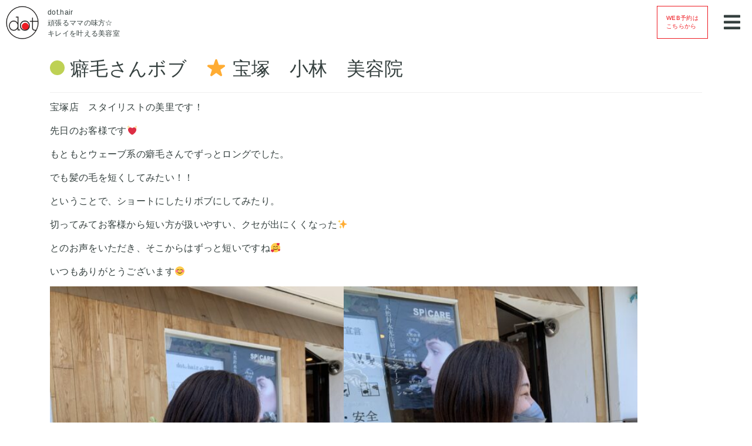

--- FILE ---
content_type: text/html; charset=UTF-8
request_url: https://www.dot-hair.com/archives/38227
body_size: 10147
content:
<!DOCTYPE html>
<html lang="ja">
<head>
    
    <!-- Required meta tags -->
    <meta charset="UTF-8">
    <meta name="viewport" content="width=device-width, initial-scale=1.0">
    <meta http-equiv="X-UA-Compatible" content="ie=edge">
    <meta name="description" content="伊丹と宝塚、塚口に3店舗展開している美容院【dot.hair】小さなお子様からお年 寄りまで、美を通じてお客様と一緒に笑顔になれるヘアサロン。キッズルームだけでなく、平日には保育士さんが常駐しているので、さらに安心して頂いております。" />
    <meta name="keywords" content="伊丹,宝塚,塚口,美容院,保育士,笑顔" />
    <!-- Bootstrap CSS -->
    <link rel="stylesheet" href="https://stackpath.bootstrapcdn.com/bootstrap/4.3.1/css/bootstrap.min.css" integrity="sha384-ggOyR0iXCbMQv3Xipma34MD+dH/1fQ784/j6cY/iJTQUOhcWr7x9JvoRxT2MZw1T" crossorigin="anonymous">
    <link rel="stylesheet" href="https://www.dot-hair.com/wp-content/themes/dothair/css/style.css">
    <link href="https://fonts.googleapis.com/css?family=Raleway:200&display=swap" rel="stylesheet">
    <script src="https://kit.fontawesome.com/badfa5b61f.js" crossorigin="anonymous"></script>
	<!-- Global site tag (gtag.js) - Google Analytics -->
	<script async src="https://www.googletagmanager.com/gtag/js?id=UA-69528990-1"></script>
	<script>
  	window.dataLayer = window.dataLayer || [];
  	function gtag(){dataLayer.push(arguments);}
  	gtag('js', new Date());
	
  	gtag('config', 'UA-69528990-1');
	</script>

    
		<!-- All in One SEO 4.9.3 - aioseo.com -->
		<title>癖毛さんボブ ⭐️ 宝塚 小林 美容院 | dot.hair</title>
	<meta name="robots" content="max-image-preview:large" />
	<meta name="author" content="rakusyou"/>
	<link rel="canonical" href="https://www.dot-hair.com/archives/38227" />
	<meta name="generator" content="All in One SEO (AIOSEO) 4.9.3" />
		<meta property="og:locale" content="ja_JP" />
		<meta property="og:site_name" content="dot.hair | 伊丹/宝塚の美容院[dot.hair]" />
		<meta property="og:type" content="article" />
		<meta property="og:title" content="癖毛さんボブ ⭐️ 宝塚 小林 美容院 | dot.hair" />
		<meta property="og:url" content="https://www.dot-hair.com/archives/38227" />
		<meta property="article:published_time" content="2022-05-12T15:00:14+00:00" />
		<meta property="article:modified_time" content="2022-05-12T09:47:21+00:00" />
		<meta name="twitter:card" content="summary" />
		<meta name="twitter:title" content="癖毛さんボブ ⭐️ 宝塚 小林 美容院 | dot.hair" />
		<script type="application/ld+json" class="aioseo-schema">
			{"@context":"https:\/\/schema.org","@graph":[{"@type":"Article","@id":"https:\/\/www.dot-hair.com\/archives\/38227#article","name":"\u7656\u6bdb\u3055\u3093\u30dc\u30d6 \u2b50\ufe0f \u5b9d\u585a \u5c0f\u6797 \u7f8e\u5bb9\u9662 | dot.hair","headline":"\u7656\u6bdb\u3055\u3093\u30dc\u30d6\u3000\u2b50\ufe0f \u5b9d\u585a\u3000\u5c0f\u6797\u3000\u7f8e\u5bb9\u9662","author":{"@id":"https:\/\/www.dot-hair.com\/archives\/author\/rakusyou#author"},"publisher":{"@id":"https:\/\/www.dot-hair.com\/#organization"},"image":{"@type":"ImageObject","url":"https:\/\/www.dot-hair.com\/wp-content\/uploads\/2022\/05\/1142814_8179CDDC-CFAC-413F-938D-467B66CA9C25-scaled.jpeg","width":1920,"height":2560},"datePublished":"2022-05-13T00:00:14+09:00","dateModified":"2022-05-12T18:47:21+09:00","inLanguage":"ja","mainEntityOfPage":{"@id":"https:\/\/www.dot-hair.com\/archives\/38227#webpage"},"isPartOf":{"@id":"https:\/\/www.dot-hair.com\/archives\/38227#webpage"},"articleSection":"gem\u5b9d\u585a\u5e97"},{"@type":"BreadcrumbList","@id":"https:\/\/www.dot-hair.com\/archives\/38227#breadcrumblist","itemListElement":[{"@type":"ListItem","@id":"https:\/\/www.dot-hair.com#listItem","position":1,"name":"\u30db\u30fc\u30e0","item":"https:\/\/www.dot-hair.com","nextItem":{"@type":"ListItem","@id":"https:\/\/www.dot-hair.com\/archives\/salons#listItem","name":"\u30b5\u30ed\u30f3\u30d6\u30ed\u30b0"}},{"@type":"ListItem","@id":"https:\/\/www.dot-hair.com\/archives\/salons#listItem","position":2,"name":"\u30b5\u30ed\u30f3\u30d6\u30ed\u30b0","item":"https:\/\/www.dot-hair.com\/archives\/salons","nextItem":{"@type":"ListItem","@id":"https:\/\/www.dot-hair.com\/archives\/salons\/gem#listItem","name":"gem\u5b9d\u585a\u5e97"},"previousItem":{"@type":"ListItem","@id":"https:\/\/www.dot-hair.com#listItem","name":"\u30db\u30fc\u30e0"}},{"@type":"ListItem","@id":"https:\/\/www.dot-hair.com\/archives\/salons\/gem#listItem","position":3,"name":"gem\u5b9d\u585a\u5e97","item":"https:\/\/www.dot-hair.com\/archives\/salons\/gem","nextItem":{"@type":"ListItem","@id":"https:\/\/www.dot-hair.com\/archives\/38227#listItem","name":"\u7656\u6bdb\u3055\u3093\u30dc\u30d6\u3000\u2b50\ufe0f \u5b9d\u585a\u3000\u5c0f\u6797\u3000\u7f8e\u5bb9\u9662"},"previousItem":{"@type":"ListItem","@id":"https:\/\/www.dot-hair.com\/archives\/salons#listItem","name":"\u30b5\u30ed\u30f3\u30d6\u30ed\u30b0"}},{"@type":"ListItem","@id":"https:\/\/www.dot-hair.com\/archives\/38227#listItem","position":4,"name":"\u7656\u6bdb\u3055\u3093\u30dc\u30d6\u3000\u2b50\ufe0f \u5b9d\u585a\u3000\u5c0f\u6797\u3000\u7f8e\u5bb9\u9662","previousItem":{"@type":"ListItem","@id":"https:\/\/www.dot-hair.com\/archives\/salons\/gem#listItem","name":"gem\u5b9d\u585a\u5e97"}}]},{"@type":"Organization","@id":"https:\/\/www.dot-hair.com\/#organization","name":"dot.hair","description":"\u4f0a\u4e39\/\u5b9d\u585a\u306e\u7f8e\u5bb9\u9662[dot.hair]","url":"https:\/\/www.dot-hair.com\/"},{"@type":"Person","@id":"https:\/\/www.dot-hair.com\/archives\/author\/rakusyou#author","url":"https:\/\/www.dot-hair.com\/archives\/author\/rakusyou","name":"rakusyou","image":{"@type":"ImageObject","@id":"https:\/\/www.dot-hair.com\/archives\/38227#authorImage","url":"https:\/\/secure.gravatar.com\/avatar\/43469fd6cfeb9509a92aac112471113c?s=96&d=mm&r=g","width":96,"height":96,"caption":"rakusyou"}},{"@type":"WebPage","@id":"https:\/\/www.dot-hair.com\/archives\/38227#webpage","url":"https:\/\/www.dot-hair.com\/archives\/38227","name":"\u7656\u6bdb\u3055\u3093\u30dc\u30d6 \u2b50\ufe0f \u5b9d\u585a \u5c0f\u6797 \u7f8e\u5bb9\u9662 | dot.hair","inLanguage":"ja","isPartOf":{"@id":"https:\/\/www.dot-hair.com\/#website"},"breadcrumb":{"@id":"https:\/\/www.dot-hair.com\/archives\/38227#breadcrumblist"},"author":{"@id":"https:\/\/www.dot-hair.com\/archives\/author\/rakusyou#author"},"creator":{"@id":"https:\/\/www.dot-hair.com\/archives\/author\/rakusyou#author"},"image":{"@type":"ImageObject","url":"https:\/\/www.dot-hair.com\/wp-content\/uploads\/2022\/05\/1142814_8179CDDC-CFAC-413F-938D-467B66CA9C25-scaled.jpeg","@id":"https:\/\/www.dot-hair.com\/archives\/38227\/#mainImage","width":1920,"height":2560},"primaryImageOfPage":{"@id":"https:\/\/www.dot-hair.com\/archives\/38227#mainImage"},"datePublished":"2022-05-13T00:00:14+09:00","dateModified":"2022-05-12T18:47:21+09:00"},{"@type":"WebSite","@id":"https:\/\/www.dot-hair.com\/#website","url":"https:\/\/www.dot-hair.com\/","name":"dot.hair","description":"\u4f0a\u4e39\/\u5b9d\u585a\u306e\u7f8e\u5bb9\u9662[dot.hair]","inLanguage":"ja","publisher":{"@id":"https:\/\/www.dot-hair.com\/#organization"}}]}
		</script>
		<!-- All in One SEO -->

<link rel="alternate" type="application/rss+xml" title="dot.hair &raquo; 癖毛さんボブ　⭐️ 宝塚　小林　美容院 のコメントのフィード" href="https://www.dot-hair.com/archives/38227/feed" />
<script type="text/javascript">
window._wpemojiSettings = {"baseUrl":"https:\/\/s.w.org\/images\/core\/emoji\/14.0.0\/72x72\/","ext":".png","svgUrl":"https:\/\/s.w.org\/images\/core\/emoji\/14.0.0\/svg\/","svgExt":".svg","source":{"concatemoji":"https:\/\/www.dot-hair.com\/wp-includes\/js\/wp-emoji-release.min.js?ver=6.3.7"}};
/*! This file is auto-generated */
!function(i,n){var o,s,e;function c(e){try{var t={supportTests:e,timestamp:(new Date).valueOf()};sessionStorage.setItem(o,JSON.stringify(t))}catch(e){}}function p(e,t,n){e.clearRect(0,0,e.canvas.width,e.canvas.height),e.fillText(t,0,0);var t=new Uint32Array(e.getImageData(0,0,e.canvas.width,e.canvas.height).data),r=(e.clearRect(0,0,e.canvas.width,e.canvas.height),e.fillText(n,0,0),new Uint32Array(e.getImageData(0,0,e.canvas.width,e.canvas.height).data));return t.every(function(e,t){return e===r[t]})}function u(e,t,n){switch(t){case"flag":return n(e,"\ud83c\udff3\ufe0f\u200d\u26a7\ufe0f","\ud83c\udff3\ufe0f\u200b\u26a7\ufe0f")?!1:!n(e,"\ud83c\uddfa\ud83c\uddf3","\ud83c\uddfa\u200b\ud83c\uddf3")&&!n(e,"\ud83c\udff4\udb40\udc67\udb40\udc62\udb40\udc65\udb40\udc6e\udb40\udc67\udb40\udc7f","\ud83c\udff4\u200b\udb40\udc67\u200b\udb40\udc62\u200b\udb40\udc65\u200b\udb40\udc6e\u200b\udb40\udc67\u200b\udb40\udc7f");case"emoji":return!n(e,"\ud83e\udef1\ud83c\udffb\u200d\ud83e\udef2\ud83c\udfff","\ud83e\udef1\ud83c\udffb\u200b\ud83e\udef2\ud83c\udfff")}return!1}function f(e,t,n){var r="undefined"!=typeof WorkerGlobalScope&&self instanceof WorkerGlobalScope?new OffscreenCanvas(300,150):i.createElement("canvas"),a=r.getContext("2d",{willReadFrequently:!0}),o=(a.textBaseline="top",a.font="600 32px Arial",{});return e.forEach(function(e){o[e]=t(a,e,n)}),o}function t(e){var t=i.createElement("script");t.src=e,t.defer=!0,i.head.appendChild(t)}"undefined"!=typeof Promise&&(o="wpEmojiSettingsSupports",s=["flag","emoji"],n.supports={everything:!0,everythingExceptFlag:!0},e=new Promise(function(e){i.addEventListener("DOMContentLoaded",e,{once:!0})}),new Promise(function(t){var n=function(){try{var e=JSON.parse(sessionStorage.getItem(o));if("object"==typeof e&&"number"==typeof e.timestamp&&(new Date).valueOf()<e.timestamp+604800&&"object"==typeof e.supportTests)return e.supportTests}catch(e){}return null}();if(!n){if("undefined"!=typeof Worker&&"undefined"!=typeof OffscreenCanvas&&"undefined"!=typeof URL&&URL.createObjectURL&&"undefined"!=typeof Blob)try{var e="postMessage("+f.toString()+"("+[JSON.stringify(s),u.toString(),p.toString()].join(",")+"));",r=new Blob([e],{type:"text/javascript"}),a=new Worker(URL.createObjectURL(r),{name:"wpTestEmojiSupports"});return void(a.onmessage=function(e){c(n=e.data),a.terminate(),t(n)})}catch(e){}c(n=f(s,u,p))}t(n)}).then(function(e){for(var t in e)n.supports[t]=e[t],n.supports.everything=n.supports.everything&&n.supports[t],"flag"!==t&&(n.supports.everythingExceptFlag=n.supports.everythingExceptFlag&&n.supports[t]);n.supports.everythingExceptFlag=n.supports.everythingExceptFlag&&!n.supports.flag,n.DOMReady=!1,n.readyCallback=function(){n.DOMReady=!0}}).then(function(){return e}).then(function(){var e;n.supports.everything||(n.readyCallback(),(e=n.source||{}).concatemoji?t(e.concatemoji):e.wpemoji&&e.twemoji&&(t(e.twemoji),t(e.wpemoji)))}))}((window,document),window._wpemojiSettings);
</script>
<style type="text/css">
img.wp-smiley,
img.emoji {
	display: inline !important;
	border: none !important;
	box-shadow: none !important;
	height: 1em !important;
	width: 1em !important;
	margin: 0 0.07em !important;
	vertical-align: -0.1em !important;
	background: none !important;
	padding: 0 !important;
}
</style>
	<link rel='stylesheet' id='reservia-reviews-css' href='https://www.dot-hair.com/wp-content/plugins/reservia-reviews-1.4/css/reservia-reviews.css?ver=6.3.7' type='text/css' media='all' />
<link rel='stylesheet' id='wp-block-library-css' href='https://www.dot-hair.com/wp-includes/css/dist/block-library/style.min.css?ver=6.3.7' type='text/css' media='all' />
<link rel='stylesheet' id='aioseo/css/src/vue/standalone/blocks/table-of-contents/global.scss-css' href='https://www.dot-hair.com/wp-content/plugins/all-in-one-seo-pack/dist/Lite/assets/css/table-of-contents/global.e90f6d47.css?ver=4.9.3' type='text/css' media='all' />
<style id='classic-theme-styles-inline-css' type='text/css'>
/*! This file is auto-generated */
.wp-block-button__link{color:#fff;background-color:#32373c;border-radius:9999px;box-shadow:none;text-decoration:none;padding:calc(.667em + 2px) calc(1.333em + 2px);font-size:1.125em}.wp-block-file__button{background:#32373c;color:#fff;text-decoration:none}
</style>
<style id='global-styles-inline-css' type='text/css'>
body{--wp--preset--color--black: #000000;--wp--preset--color--cyan-bluish-gray: #abb8c3;--wp--preset--color--white: #ffffff;--wp--preset--color--pale-pink: #f78da7;--wp--preset--color--vivid-red: #cf2e2e;--wp--preset--color--luminous-vivid-orange: #ff6900;--wp--preset--color--luminous-vivid-amber: #fcb900;--wp--preset--color--light-green-cyan: #7bdcb5;--wp--preset--color--vivid-green-cyan: #00d084;--wp--preset--color--pale-cyan-blue: #8ed1fc;--wp--preset--color--vivid-cyan-blue: #0693e3;--wp--preset--color--vivid-purple: #9b51e0;--wp--preset--gradient--vivid-cyan-blue-to-vivid-purple: linear-gradient(135deg,rgba(6,147,227,1) 0%,rgb(155,81,224) 100%);--wp--preset--gradient--light-green-cyan-to-vivid-green-cyan: linear-gradient(135deg,rgb(122,220,180) 0%,rgb(0,208,130) 100%);--wp--preset--gradient--luminous-vivid-amber-to-luminous-vivid-orange: linear-gradient(135deg,rgba(252,185,0,1) 0%,rgba(255,105,0,1) 100%);--wp--preset--gradient--luminous-vivid-orange-to-vivid-red: linear-gradient(135deg,rgba(255,105,0,1) 0%,rgb(207,46,46) 100%);--wp--preset--gradient--very-light-gray-to-cyan-bluish-gray: linear-gradient(135deg,rgb(238,238,238) 0%,rgb(169,184,195) 100%);--wp--preset--gradient--cool-to-warm-spectrum: linear-gradient(135deg,rgb(74,234,220) 0%,rgb(151,120,209) 20%,rgb(207,42,186) 40%,rgb(238,44,130) 60%,rgb(251,105,98) 80%,rgb(254,248,76) 100%);--wp--preset--gradient--blush-light-purple: linear-gradient(135deg,rgb(255,206,236) 0%,rgb(152,150,240) 100%);--wp--preset--gradient--blush-bordeaux: linear-gradient(135deg,rgb(254,205,165) 0%,rgb(254,45,45) 50%,rgb(107,0,62) 100%);--wp--preset--gradient--luminous-dusk: linear-gradient(135deg,rgb(255,203,112) 0%,rgb(199,81,192) 50%,rgb(65,88,208) 100%);--wp--preset--gradient--pale-ocean: linear-gradient(135deg,rgb(255,245,203) 0%,rgb(182,227,212) 50%,rgb(51,167,181) 100%);--wp--preset--gradient--electric-grass: linear-gradient(135deg,rgb(202,248,128) 0%,rgb(113,206,126) 100%);--wp--preset--gradient--midnight: linear-gradient(135deg,rgb(2,3,129) 0%,rgb(40,116,252) 100%);--wp--preset--font-size--small: 13px;--wp--preset--font-size--medium: 20px;--wp--preset--font-size--large: 36px;--wp--preset--font-size--x-large: 42px;--wp--preset--spacing--20: 0.44rem;--wp--preset--spacing--30: 0.67rem;--wp--preset--spacing--40: 1rem;--wp--preset--spacing--50: 1.5rem;--wp--preset--spacing--60: 2.25rem;--wp--preset--spacing--70: 3.38rem;--wp--preset--spacing--80: 5.06rem;--wp--preset--shadow--natural: 6px 6px 9px rgba(0, 0, 0, 0.2);--wp--preset--shadow--deep: 12px 12px 50px rgba(0, 0, 0, 0.4);--wp--preset--shadow--sharp: 6px 6px 0px rgba(0, 0, 0, 0.2);--wp--preset--shadow--outlined: 6px 6px 0px -3px rgba(255, 255, 255, 1), 6px 6px rgba(0, 0, 0, 1);--wp--preset--shadow--crisp: 6px 6px 0px rgba(0, 0, 0, 1);}:where(.is-layout-flex){gap: 0.5em;}:where(.is-layout-grid){gap: 0.5em;}body .is-layout-flow > .alignleft{float: left;margin-inline-start: 0;margin-inline-end: 2em;}body .is-layout-flow > .alignright{float: right;margin-inline-start: 2em;margin-inline-end: 0;}body .is-layout-flow > .aligncenter{margin-left: auto !important;margin-right: auto !important;}body .is-layout-constrained > .alignleft{float: left;margin-inline-start: 0;margin-inline-end: 2em;}body .is-layout-constrained > .alignright{float: right;margin-inline-start: 2em;margin-inline-end: 0;}body .is-layout-constrained > .aligncenter{margin-left: auto !important;margin-right: auto !important;}body .is-layout-constrained > :where(:not(.alignleft):not(.alignright):not(.alignfull)){max-width: var(--wp--style--global--content-size);margin-left: auto !important;margin-right: auto !important;}body .is-layout-constrained > .alignwide{max-width: var(--wp--style--global--wide-size);}body .is-layout-flex{display: flex;}body .is-layout-flex{flex-wrap: wrap;align-items: center;}body .is-layout-flex > *{margin: 0;}body .is-layout-grid{display: grid;}body .is-layout-grid > *{margin: 0;}:where(.wp-block-columns.is-layout-flex){gap: 2em;}:where(.wp-block-columns.is-layout-grid){gap: 2em;}:where(.wp-block-post-template.is-layout-flex){gap: 1.25em;}:where(.wp-block-post-template.is-layout-grid){gap: 1.25em;}.has-black-color{color: var(--wp--preset--color--black) !important;}.has-cyan-bluish-gray-color{color: var(--wp--preset--color--cyan-bluish-gray) !important;}.has-white-color{color: var(--wp--preset--color--white) !important;}.has-pale-pink-color{color: var(--wp--preset--color--pale-pink) !important;}.has-vivid-red-color{color: var(--wp--preset--color--vivid-red) !important;}.has-luminous-vivid-orange-color{color: var(--wp--preset--color--luminous-vivid-orange) !important;}.has-luminous-vivid-amber-color{color: var(--wp--preset--color--luminous-vivid-amber) !important;}.has-light-green-cyan-color{color: var(--wp--preset--color--light-green-cyan) !important;}.has-vivid-green-cyan-color{color: var(--wp--preset--color--vivid-green-cyan) !important;}.has-pale-cyan-blue-color{color: var(--wp--preset--color--pale-cyan-blue) !important;}.has-vivid-cyan-blue-color{color: var(--wp--preset--color--vivid-cyan-blue) !important;}.has-vivid-purple-color{color: var(--wp--preset--color--vivid-purple) !important;}.has-black-background-color{background-color: var(--wp--preset--color--black) !important;}.has-cyan-bluish-gray-background-color{background-color: var(--wp--preset--color--cyan-bluish-gray) !important;}.has-white-background-color{background-color: var(--wp--preset--color--white) !important;}.has-pale-pink-background-color{background-color: var(--wp--preset--color--pale-pink) !important;}.has-vivid-red-background-color{background-color: var(--wp--preset--color--vivid-red) !important;}.has-luminous-vivid-orange-background-color{background-color: var(--wp--preset--color--luminous-vivid-orange) !important;}.has-luminous-vivid-amber-background-color{background-color: var(--wp--preset--color--luminous-vivid-amber) !important;}.has-light-green-cyan-background-color{background-color: var(--wp--preset--color--light-green-cyan) !important;}.has-vivid-green-cyan-background-color{background-color: var(--wp--preset--color--vivid-green-cyan) !important;}.has-pale-cyan-blue-background-color{background-color: var(--wp--preset--color--pale-cyan-blue) !important;}.has-vivid-cyan-blue-background-color{background-color: var(--wp--preset--color--vivid-cyan-blue) !important;}.has-vivid-purple-background-color{background-color: var(--wp--preset--color--vivid-purple) !important;}.has-black-border-color{border-color: var(--wp--preset--color--black) !important;}.has-cyan-bluish-gray-border-color{border-color: var(--wp--preset--color--cyan-bluish-gray) !important;}.has-white-border-color{border-color: var(--wp--preset--color--white) !important;}.has-pale-pink-border-color{border-color: var(--wp--preset--color--pale-pink) !important;}.has-vivid-red-border-color{border-color: var(--wp--preset--color--vivid-red) !important;}.has-luminous-vivid-orange-border-color{border-color: var(--wp--preset--color--luminous-vivid-orange) !important;}.has-luminous-vivid-amber-border-color{border-color: var(--wp--preset--color--luminous-vivid-amber) !important;}.has-light-green-cyan-border-color{border-color: var(--wp--preset--color--light-green-cyan) !important;}.has-vivid-green-cyan-border-color{border-color: var(--wp--preset--color--vivid-green-cyan) !important;}.has-pale-cyan-blue-border-color{border-color: var(--wp--preset--color--pale-cyan-blue) !important;}.has-vivid-cyan-blue-border-color{border-color: var(--wp--preset--color--vivid-cyan-blue) !important;}.has-vivid-purple-border-color{border-color: var(--wp--preset--color--vivid-purple) !important;}.has-vivid-cyan-blue-to-vivid-purple-gradient-background{background: var(--wp--preset--gradient--vivid-cyan-blue-to-vivid-purple) !important;}.has-light-green-cyan-to-vivid-green-cyan-gradient-background{background: var(--wp--preset--gradient--light-green-cyan-to-vivid-green-cyan) !important;}.has-luminous-vivid-amber-to-luminous-vivid-orange-gradient-background{background: var(--wp--preset--gradient--luminous-vivid-amber-to-luminous-vivid-orange) !important;}.has-luminous-vivid-orange-to-vivid-red-gradient-background{background: var(--wp--preset--gradient--luminous-vivid-orange-to-vivid-red) !important;}.has-very-light-gray-to-cyan-bluish-gray-gradient-background{background: var(--wp--preset--gradient--very-light-gray-to-cyan-bluish-gray) !important;}.has-cool-to-warm-spectrum-gradient-background{background: var(--wp--preset--gradient--cool-to-warm-spectrum) !important;}.has-blush-light-purple-gradient-background{background: var(--wp--preset--gradient--blush-light-purple) !important;}.has-blush-bordeaux-gradient-background{background: var(--wp--preset--gradient--blush-bordeaux) !important;}.has-luminous-dusk-gradient-background{background: var(--wp--preset--gradient--luminous-dusk) !important;}.has-pale-ocean-gradient-background{background: var(--wp--preset--gradient--pale-ocean) !important;}.has-electric-grass-gradient-background{background: var(--wp--preset--gradient--electric-grass) !important;}.has-midnight-gradient-background{background: var(--wp--preset--gradient--midnight) !important;}.has-small-font-size{font-size: var(--wp--preset--font-size--small) !important;}.has-medium-font-size{font-size: var(--wp--preset--font-size--medium) !important;}.has-large-font-size{font-size: var(--wp--preset--font-size--large) !important;}.has-x-large-font-size{font-size: var(--wp--preset--font-size--x-large) !important;}
.wp-block-navigation a:where(:not(.wp-element-button)){color: inherit;}
:where(.wp-block-post-template.is-layout-flex){gap: 1.25em;}:where(.wp-block-post-template.is-layout-grid){gap: 1.25em;}
:where(.wp-block-columns.is-layout-flex){gap: 2em;}:where(.wp-block-columns.is-layout-grid){gap: 2em;}
.wp-block-pullquote{font-size: 1.5em;line-height: 1.6;}
</style>
<link rel='stylesheet' id='contact-form-7-css' href='https://www.dot-hair.com/wp-content/plugins/contact-form-7/includes/css/styles.css?ver=5.5.6.1' type='text/css' media='all' />
<link rel='stylesheet' id='wp-pagenavi-css' href='https://www.dot-hair.com/wp-content/plugins/wp-pagenavi/pagenavi-css.css?ver=2.70' type='text/css' media='all' />
<script type='text/javascript' src='https://www.dot-hair.com/wp-includes/js/jquery/jquery.min.js?ver=3.7.0' id='jquery-core-js'></script>
<script type='text/javascript' src='https://www.dot-hair.com/wp-includes/js/jquery/jquery-migrate.min.js?ver=3.4.1' id='jquery-migrate-js'></script>
<script type='text/javascript' src='https://www.dot-hair.com/wp-content/plugins/reservia-reviews-1.4/js/reservia-reviews.js?v=2&#038;ver=6.3.7' id='reservia-reviews-js'></script>
<link rel="https://api.w.org/" href="https://www.dot-hair.com/wp-json/" /><link rel="alternate" type="application/json" href="https://www.dot-hair.com/wp-json/wp/v2/posts/38227" /><link rel="EditURI" type="application/rsd+xml" title="RSD" href="https://www.dot-hair.com/xmlrpc.php?rsd" />
<meta name="generator" content="WordPress 6.3.7" />
<link rel='shortlink' href='https://www.dot-hair.com/?p=38227' />
<link rel="alternate" type="application/json+oembed" href="https://www.dot-hair.com/wp-json/oembed/1.0/embed?url=https%3A%2F%2Fwww.dot-hair.com%2Farchives%2F38227" />
<link rel="alternate" type="text/xml+oembed" href="https://www.dot-hair.com/wp-json/oembed/1.0/embed?url=https%3A%2F%2Fwww.dot-hair.com%2Farchives%2F38227&#038;format=xml" />
 <link rel="shortcut icon" href="https://www.dot-hair.com/wp-content/themes/dothair/img/favicon.ico" />
 
<!-- BEGIN: WP Social Bookmarking Light HEAD -->


<script>
    (function (d, s, id) {
        var js, fjs = d.getElementsByTagName(s)[0];
        if (d.getElementById(id)) return;
        js = d.createElement(s);
        js.id = id;
        js.src = "//connect.facebook.net/ja_JP/sdk.js#xfbml=1&version=v2.7";
        fjs.parentNode.insertBefore(js, fjs);
    }(document, 'script', 'facebook-jssdk'));
</script>

<style type="text/css">
    .wp_social_bookmarking_light{
    border: 0 !important;
    padding: 10px 0 20px 0 !important;
    margin: 0 !important;
}
.wp_social_bookmarking_light div{
    float: left !important;
    border: 0 !important;
    padding: 0 !important;
    margin: 0 5px 0px 0 !important;
    min-height: 30px !important;
    line-height: 18px !important;
    text-indent: 0 !important;
}
.wp_social_bookmarking_light img{
    border: 0 !important;
    padding: 0;
    margin: 0;
    vertical-align: top !important;
}
.wp_social_bookmarking_light_clear{
    clear: both !important;
}
#fb-root{
    display: none;
}
.wsbl_facebook_like iframe{
    max-width: none !important;
}
.wsbl_pinterest a{
    border: 0px !important;
}
</style>
<!-- END: WP Social Bookmarking Light HEAD -->
</head>
<body>
    <header>
        <div class="hd-cont-box">
            <div class="cp_contents">
                <div class="hd-logo">
                    <a href="https://www.dot-hair.com"><img src="https://www.dot-hair.com/wp-content/themes/dothair/img/dotlogo.png" alt="ロゴ"></a>
                </div>
              <h1>dot.hair<br>頑張るママの味方☆<br>キレイを叶える美容室</h1>
            </div>
            <!-- Button trigger modal -->
			<div class="res-btn" data-toggle="modal" data-target="#exampleModal">
			  <a href="#">WEB予約は<br>こちらから</a>
			</div>

			<!-- Modal -->
			<div class="modal fade" id="exampleModal" tabindex="-1" role="dialog" aria-labelledby="exampleModalLabel" aria-hidden="true">
			  <div class="modal-dialog" role="document">
			    <div class="modal-content">
			      <div class="modal-header">
			        <h5 class="modal-title text-center" id="exampleModalLabel">WEB予約はこちらから</h5>
			        <button type="button" class="close" data-dismiss="modal" aria-label="Close">
			          <span aria-hidden="true">&times;</span>
			        </button>
			      </div>
			      <div class="modal-body">
			        <div class="btn-area">
                        <div class="res-btn shop-btn">
                        	<img src="https://www.dot-hair.com/wp-content/themes/dothair/img/dothon.jpg" alt="" class="">
                            <a href="https://www.dot-hair.com/itami/"><span>伊丹本店</span><br>店舗詳細</a>
                        </div>
                        <div class="res-btn">
                            <a href="https://m9z4c6.b-merit.jp/t42pub/web/login">WEB予約は<br>こちらから</a>
                        </div>
                    </div>

                    <div class="btn-area">
                        <div class="res-btn shop-btn">
                        <img src="https://www.dot-hair.com/wp-content/themes/dothair/img/dotgem.jpg" alt="" class="">
                            <a href="https://www.dot-hair.com/gem/"><span>gem宝塚店</span><br>店舗詳細</a>
                        </div>
                        <div class="res-btn">
                            <a href="https://m9z4c6.b-merit.jp/g6iusf/web/login">WEB予約は<br>こちらから</a>
                        </div>
                    </div>


			      </div>

			    </div>
			  </div>
			</div>

        </div>
        <div class="cp_cont">
          <div class="cp_offcm01">
            <input type="checkbox" id="cp_toggle01">
            <label for="cp_toggle01"><span></span></label>
            <div class="cp_menu">
                <ul>
                    <li><a href="https://www.dot-hair.com/concept/">コンセプト</a></li>
                    <li><a href="https://www.dot-hair.com/menu/">メニュー</a></li>
                    <li><a href="https://www.dot-hair.com/reviews/">クチコミ</a></li>
                    <li><a href="https://www.dot-hair.com/product/">プロダクト</a></li>
                    <li><a href="https://www.rakusyo.co.jp/">会社概要</a></li>
                    <li><a href="https://www.dot-hair.com/#salonlist">店舗情報</a></li>
                    <li><a href="https://www.rakusyo.co.jp/recruit/dot-hair-group/">美容師募集</a></li>
							<li><a href="https://www.dot-hair.com/recruit-blog/">リクルートブログ</a></li>
                </ul>
            </div>
          </div>
        </div>
    </header>

<article id="blog_template">

  <section class="blog-singles">
    <div class="container">
                <div class="sec-ttl dot-gr blog-border">
              <h2>癖毛さんボブ　⭐️ 宝塚　小林　美容院</h2>
          </div>
            <p class="ft-small"><time datetime="22-05-13"></time></p>
            <div class="blog-sections blog-border">
                <p>宝塚店　スタイリストの美里です！</p>
<p>先日のお客様です💓</p>
<p>もともとウェーブ系の癖毛さんでずっとロングでした。</p>
<p>でも髪の毛を短くしてみたい！！</p>
<p>ということで、ショートにしたりボブにしてみたり。</p>
<p>切ってみてお客様から短い方が扱いやすい、クセが出にくくなった✨</p>
<p>とのお声をいただき、そこからはずっと短いですね🥰</p>
<p>いつもありがとうございます😊</p>
<p><img decoding="async" fetchpriority="high" src="https://www.dot-hair.com/wp-content/uploads/2022/05/1142813_029DE13B-8552-41D1-82BD-9E39DC1B8DF4-450x600.jpeg" alt="" width="450" height="600" class="alignnone size-medium wp-image-38228" srcset="https://www.dot-hair.com/wp-content/uploads/2022/05/1142813_029DE13B-8552-41D1-82BD-9E39DC1B8DF4-450x600.jpeg 450w, https://www.dot-hair.com/wp-content/uploads/2022/05/1142813_029DE13B-8552-41D1-82BD-9E39DC1B8DF4-768x1024.jpeg 768w, https://www.dot-hair.com/wp-content/uploads/2022/05/1142813_029DE13B-8552-41D1-82BD-9E39DC1B8DF4-1152x1536.jpeg 1152w, https://www.dot-hair.com/wp-content/uploads/2022/05/1142813_029DE13B-8552-41D1-82BD-9E39DC1B8DF4-1536x2048.jpeg 1536w, https://www.dot-hair.com/wp-content/uploads/2022/05/1142813_029DE13B-8552-41D1-82BD-9E39DC1B8DF4-scaled.jpeg 1920w" sizes="(max-width: 450px) 100vw, 450px" /><img decoding="async" src="https://www.dot-hair.com/wp-content/uploads/2022/05/1142814_8179CDDC-CFAC-413F-938D-467B66CA9C25-450x600.jpeg" alt="" width="450" height="600" class="alignnone size-medium wp-image-38229" srcset="https://www.dot-hair.com/wp-content/uploads/2022/05/1142814_8179CDDC-CFAC-413F-938D-467B66CA9C25-450x600.jpeg 450w, https://www.dot-hair.com/wp-content/uploads/2022/05/1142814_8179CDDC-CFAC-413F-938D-467B66CA9C25-768x1024.jpeg 768w, https://www.dot-hair.com/wp-content/uploads/2022/05/1142814_8179CDDC-CFAC-413F-938D-467B66CA9C25-1152x1536.jpeg 1152w, https://www.dot-hair.com/wp-content/uploads/2022/05/1142814_8179CDDC-CFAC-413F-938D-467B66CA9C25-1536x2048.jpeg 1536w, https://www.dot-hair.com/wp-content/uploads/2022/05/1142814_8179CDDC-CFAC-413F-938D-467B66CA9C25-scaled.jpeg 1920w" sizes="(max-width: 450px) 100vw, 450px" /></p>
<p>宝塚店ご予約はコチラ　→<a href="https://cs.appnt.me/facebook/page_tab/2747?stand_alone=1&#038;return="> https://cs.appnt.me/facebook/page_tab/2747?stand_alone=1&#038;return=</a></p>
<p>◆◇◆◇◆◇◆◇◆◇◆◇◆◇◆◇◆◇◆◇◆◇◆◇◆◇◆◇◆◇◆</p>
<p>■dot.hair■</p>
<p>「頑張るママの味方☆キレイを叶える美容室」<br />
私たちの美容室は多くのママを笑顔にしたい！そんな美容室です。</p>
<p>平日、保育士さん在中のキッズルーム付き美容室<br />
（※キッズルームの、ご利用は完全予約制。事前に、ご連絡お願いします）</p>
<p>dot.hair gem (宝塚店)</p>
<p>【住所】<br />
〒665-0034<br />
兵庫県宝塚市小林2-6-12</p>
<p>【アクセス】 阪急今津線　小林駅　東出口から約、徒歩4分</p>
<p>【TEL】 0797-71-1180</p>
<p>【営業時間】平日・土日祝　10:00~18:00</p>
<p>【定休日】毎週月曜日</p>
<p>●パーマorカラー最終受付の１時間前、縮毛矯正の最終受付は最終受付の２時間前</p>
<p>●駐車場有り</p>
<p>●キッズルーム有り<br />
※現在、感染予防対策強化の為、ご利用時間1家族のみとなっています。<br />
詳しくは、ホームページの『キッズルーム情報』をご覧ください。</p>
<p><a href="https://twitter.com/dothair?ref_src=twsrc%5Etfw" class="twitter-follow-button" data-show-count="false">Follow @dothair</a><script async src="https://platform.twitter.com/widgets.js" charset="utf-8"></script>　</p>
<p>◆◇◆◇◆◇◆◇◆◇◆◇◆◇◆◇◆◇◆◇◆◇◆◇◆◇◆◇◆◇◆</p>
<div class='wp_social_bookmarking_light'>
            <div class="wsbl_facebook_share"><div id="fb-root"></div><fb:share-button href="https://www.dot-hair.com/archives/38227" type="button_count" ></fb:share-button></div>
            <div class="wsbl_twitter"><a href="https://twitter.com/share" class="twitter-share-button" data-url="https://www.dot-hair.com/archives/38227" data-text="癖毛さんボブ　⭐️ 宝塚　小林　美容院">Tweet</a></div>
    </div>
<br class='wp_social_bookmarking_light_clear' />
            </div>
            </div>
    </section>

    <section>
        <div class="container">
            <div class="sub-ttl left-lg left-gr">
                <h3>カテゴリー別ブログ</h3>
            </div>
                        <div class="blog-links">
                <ul>
                    <li class="pre-dot-sm link-sm"><a href="https://www.dot-hair.com/salons/itami/"> dot.hair 伊丹本店</a></li>
                    <li class="pre-dot-sm link-sm"><a href="https://www.dot-hair.com/salons/gem/"> dot.hair gem宝塚店</a></li>
                    <li class="pre-dot-sm link-sm"><a href="https://www.dot-hair.com/childminder/"> 保育士さんブログ</a></li>
                    <li class="pre-dot-sm link-sm"><a href="https://www.dot-hair.com/news/"> ニュース</a></li>
                    <li class="pre-dot-sm link-sm"><a href="https://www.dot-hair.com/info/"> Pick up info</a></li>
                </ul>
            </div>
        </div>
    </section>
</article>

<html>
<body>
	<footer>
	  <div class="container haba">
		<div class="footer-cont ft-small">
			<div class="ft-cont-box ft-logo">
				<a href="https://www.dot-hair.com" class="common-pic">
					<img src="https://www.dot-hair.com/wp-content/themes/dothair/img/dotlogo.png" alt="ロゴ">
				</a>
			</div>
			<div class="ft-cont-box ft-link">
				<div class="ft-link-box">
					<p class="pre-dot-sm pre-dot-pinks">コンテンツ</p>
					<ul>
						<li><a href="https://www.dot-hair.com/news/">ニュース</a></li>
						<li><a href="https://www.dot-hair.com/concept/">コンセプト</a></li>
						<li><a href="https://www.dot-hair.com/menu/">メニュー</a></li>
						<li><a href="https://www.dot-hair.com/reviews/">クチコミ</a></li>
						<li><a href="https://www.dot-hair.com/product/">プロダクト</a></li>
					</ul>
				</div>
				<div class="ft-link-box">
					<p class="pre-dot-sm pre-dot-yellow">店舗情報</p>
					<ul>
						<li><a href="https://www.dot-hair.com/itami/">伊丹本店</a></li>
						<li><a href="https://www.dot-hair.com/gem/">gem 宝塚店</a></li>
					</ul>
				</div>
				<div class="ft-link-box">
					<p class="pre-dot-sm pre-dot-gr">会社情報</p>
					<ul>
						<li><a href="https://www.rakusyo.co.jp/recruit/dot-hair-group/">美容師募集</a></li>
						<li><a href="https://www.rakusyo.co.jp/">会社概要</a></li>
					</ul>
				</div>
			</div>
			<div class="footer-cont-box">
			  <!-- Button trigger modal -->
			  <div class="res-btn" data-toggle="modal" data-target="#exampleModal">
				<a href="#">WEB予約は<br>こちらから</a>
			  </div>
			  <div class="sns-links">
				  <div class="sns-box sns-box-yt">
					  <a href="https://www.instagram.com/dot.hair/" target="_blank"><img src="https://www.dot-hair.com/wp-content/themes/dothair/img/insta-b.png" alt="Instagram"></a>
				  </div>
				  <div class="sns-box">
					  <a href="https://twitter.com/dothair" target="_blank"><img src="https://www.dot-hair.com/wp-content/themes/dothair/img/TW-b.png" alt="twitter"></a>
				  </div>
				  <div class="sns-box">
					  <a href="https://www.youtube.com/channel/UCoH9QIADKazYD1xTeDy6A7A/featured" target="_blank"><img src="https://www.dot-hair.com/wp-content/themes/dothair/img/YT-b.png" alt="youtube"></a>
				  </div>
			  </div>

			  <!-- Modal -->
			  <div class="modal fade" id="exampleModal" tabindex="-1" role="dialog" aria-labelledby="exampleModalLabel" aria-hidden="true">
				<div class="modal-dialog" role="document">
				  <div class="modal-content">
					<div class="modal-header">
					  <h5 class="modal-title text-center" id="exampleModalLabel">WEB予約はこちらから</h5>
					  <button type="button" class="close" data-dismiss="modal" aria-label="Close">
						<span aria-hidden="true">&times;</span>
					  </button>
					</div>
					<div class="modal-body">
					  <div class="btn-area">
								<div class="res-btn shop-btn">
								  <img src="https://www.dot-hair.com/wp-content/themes/dothair/img/dothon.jpg" alt="dot.hair伊丹本店" class="">
									<a href="https://www.dot-hair.com/itami/"><span>dot.hair伊丹本店</span><br>店舗詳細</a>
								</div>
								<div class="res-btn">
									<a href="https://cs.appnt.me/facebook/page_tab/2746?stand_alone=1&return=">WEB予約は<br>こちらから</a>
								</div>
							</div>

							<div class="btn-area">
								<div class="res-btn shop-btn">
								<img src="https://www.dot-hair.com/wp-content/themes/dothair/img/dotgem.jpg" alt="gem宝塚店" class="">
									<a href="https://www.dot-hair.com/gem/"><span>gem宝塚店</span><br>店舗詳細</a>
								</div>
								<div class="res-btn">
									<a href="https://cs.appnt.me/facebook/page_tab/2747?stand_alone=1&return=">WEB予約は<br>こちらから</a>
								</div>
							</div>
					</div>

				  </div>
				</div>
			  </div>
			</div>
		</div>
	  </div>

	  <div class="footer-bar txt-center color-bk pb-3">
		  Copyright&copy; 2020 dot.hair All Rights Reserved.
	  </div>
	</footer>

<!-- BEGIN: WP Social Bookmarking Light FOOTER -->
    <script>!function(d,s,id){var js,fjs=d.getElementsByTagName(s)[0],p=/^http:/.test(d.location)?'http':'https';if(!d.getElementById(id)){js=d.createElement(s);js.id=id;js.src=p+'://platform.twitter.com/widgets.js';fjs.parentNode.insertBefore(js,fjs);}}(document, 'script', 'twitter-wjs');</script>


<!-- END: WP Social Bookmarking Light FOOTER -->
<script type='text/javascript' src='https://www.dot-hair.com/wp-includes/js/dist/vendor/wp-polyfill-inert.min.js?ver=3.1.2' id='wp-polyfill-inert-js'></script>
<script type='text/javascript' src='https://www.dot-hair.com/wp-includes/js/dist/vendor/regenerator-runtime.min.js?ver=0.13.11' id='regenerator-runtime-js'></script>
<script type='text/javascript' src='https://www.dot-hair.com/wp-includes/js/dist/vendor/wp-polyfill.min.js?ver=3.15.0' id='wp-polyfill-js'></script>
<script type='text/javascript' id='contact-form-7-js-extra'>
/* <![CDATA[ */
var wpcf7 = {"api":{"root":"https:\/\/www.dot-hair.com\/wp-json\/","namespace":"contact-form-7\/v1"}};
/* ]]> */
</script>
<script type='text/javascript' src='https://www.dot-hair.com/wp-content/plugins/contact-form-7/includes/js/index.js?ver=5.5.6.1' id='contact-form-7-js'></script>

<script src="https://code.jquery.com/jquery-3.4.1.slim.min.js" integrity="sha384-J6qa4849blE2+poT4WnyKhv5vZF5SrPo0iEjwBvKU7imGFAV0wwj1yYfoRSJoZ+n" crossorigin="anonymous"></script>
<script src="https://cdn.jsdelivr.net/npm/popper.js@1.16.0/dist/umd/popper.min.js" integrity="sha384-Q6E9RHvbIyZFJoft+2mJbHaEWldlvI9IOYy5n3zV9zzTtmI3UksdQRVvoxMfooAo" crossorigin="anonymous"></script>
<script src="https://stackpath.bootstrapcdn.com/bootstrap/4.4.1/js/bootstrap.min.js" integrity="sha384-wfSDF2E50Y2D1uUdj0O3uMBJnjuUD4Ih7YwaYd1iqfktj0Uod8GCExl3Og8ifwB6" crossorigin="anonymous"></script>
</body>
</html>
